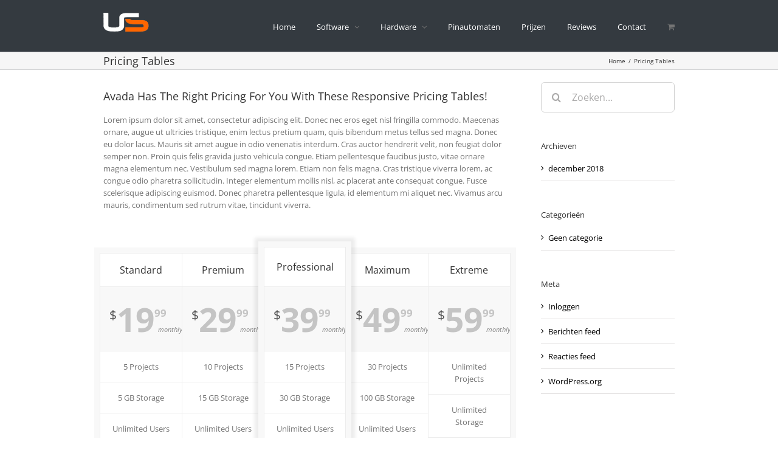

--- FILE ---
content_type: text/css
request_url: https://www.voordelig-kassasysteem.nl/wp-content/uploads/custom-css-js/13130.css?v=7119
body_size: 1022
content:
/******* Do not edit this file *******
Simple Custom CSS and JS - by Silkypress.com
Saved: Oct 21 2022 | 08:42:21 */
/* Enter Your Custom CSS Here */

.woocommerce-Tabs-panel--tab-video iframe {visibility:visible;opacity:1}
.myaccount_user_container .username {display:none}
/*
.fusion-header {
  background-color:#343a40;
}*/
.menu-text {
  color:white;
}

.avada-html-is-archive .fusion-top-header .fusion-header {
    background-color: #363839;
}
.fusion-logo {max-width:175px!important}

a.checkout-button.button.alt.wc-forward {display:block!important}

body.custom-background {
    background-color: #939393!important;
}
	
.fusion-arrow-svg, .fusion-header-wrapper, #side-header {
    --header_sticky_bg_color: #939393!important;
}
body .catalog-ordering .order li a, body .fusion-grid-list-view a, body .fusion-grid-list-view li.active-view a i, body .fusion-grid-list-view li:hover, body .order-dropdown, body .order-dropdown a, body .order-dropdown a:hover, body .order-dropdown ul li a, body .order-dropdown ul li a:hover, body .order-dropdown>li:after {
    color: #000000;
}



.pewc-product-extra-groups-wrap {
	background: #FDFDFD !important;
	padding: 20px !important;
	border: 1px solid rgb(241, 241, 241) !important;
	margin-bottom: 20px !important;
}
.single-product bdi {
	font-size: 20px !important;
}
.woocommerce-Price-amount.amount {
	font-weight: bold !important;
	color: black !important;
}
.pewc-group-heading-wrapper h3 {
	color: black !important;
	font-size: 20px !important;
}
.pewc-product-extra-groups {
	padding: 0px !important;
	margin-bottom: 0px !important;
	color: black !important;
}
.pewc-total-field-wrapper {
	color: black !important;
}
.pewc-product-extra-groups li {
	margin-bottom: 0px !important;
}
.single-product .product .summary .cart .quantity {
	margin-left: 0px !important;
}
.grecaptcha-badge {
	display: none !important;
}
.woocommerce-form__label.woocommerce-form__label-for-checkbox.checkbox span {
	font-size: 18px !important;
}
#order_comments {
	height: 300px !important;
}
.woocommerce-terms-and-conditions-checkbox-text a {
	font-size: 18px !important;
	border-bottom: 1px solid !important;
	color: black !important;
}
.woocommerce-terms-and-conditions-checkbox-text {
	color: black !important;
	font-size: 16px !important;
}
.checkout .payment_methods li {
	margin-bottom: 10px !important;
	color: black !important;
}
#payment select {
	width: 100% !important;
	height: 50px !important;
	font-size: 16px !important;
	padding-left: 10px !important;
}
.woocommerce-error li {
	background-color: #da2128 !important;
	border: 0px !important;
	color: white !important;
	font-size: 16px !important;
	padding: 15px !important;
}
.single-product .product-buttons {
	display: none !important;
}
.fusion-main-menu-icon.fusion-main-menu-icon-active {
	font-size: 30px !important;
}
.archive .product-buttons {
	display: none !important;
}
.title-sep-container {
	display: none !important;
}
.fusion-main-menu .sub-menu a {
	padding: 5px 20px !important;
}
.quantity.buttons_added {
	margin-top: 0px !important;
}